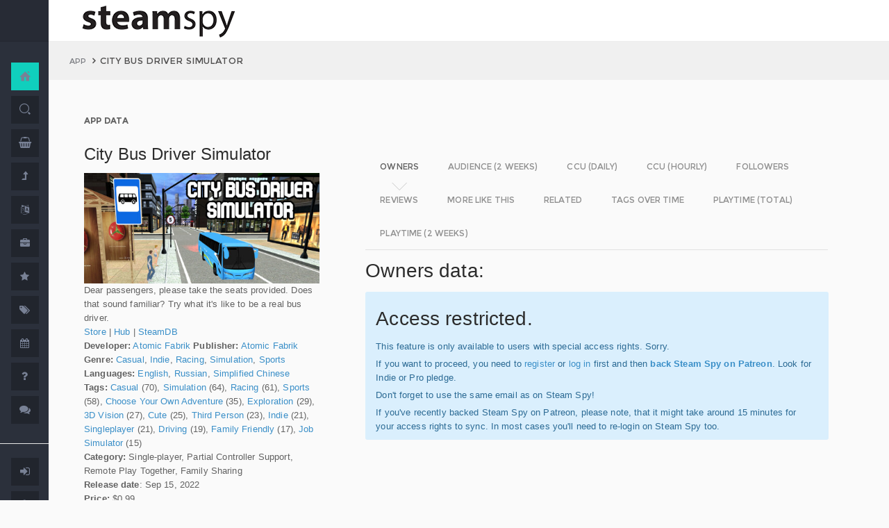

--- FILE ---
content_type: text/html; charset=UTF-8
request_url: https://steamspy.com/app/2124590
body_size: 8513
content:
<!DOCTYPE html>
<html>
  <head>
    <meta http-equiv="content-type" content="text/html;charset=UTF-8" />
    <meta charset="utf-8" />
    <title>City Bus Driver Simulator - SteamSpy - All the data and stats about Steam games</title>
  <!-- BEGIN Facebook meta -->
    <meta property="og:title" content="City Bus Driver Simulator - " />
    <meta property="og:site_name" content="SteamSpy - All the data about Steam games"/>
    <meta property="og:description" content="Steam Spy automatically gathers data from Steam user profiles, analyzes it and presents in simple, yet beautiful, manner. Steam Spy is designed to be helpful for indie developers, journalists, students and all parties interested in PC gaming and its current state of affairs." />
    <meta property="og:locale" content="en_US" />    
    <meta property="article:author" content="https://www.facebook.com/galyonkin" />
    <meta property="og:image" content="https://steamspy.com/assets/img/mascot.png"/>
   

    <meta name="viewport" content="width=device-width, initial-scale=1.0, maximum-scale=1.0, user-scalable=no" />
    <link rel="apple-touch-icon" href="/pages/ico/60.png">
    <link rel="apple-touch-icon" sizes="76x76" href="/pages/ico/76.png">
    <link rel="apple-touch-icon" sizes="120x120" href="/pages/ico/120.png">
    <link rel="apple-touch-icon" sizes="152x152" href="/pages/ico/152.png">
    <link rel="shortcut icon" href="/pages/ico/favicon.ico">
    <meta name="apple-mobile-web-app-capable" content="yes">
    <meta name="apple-touch-fullscreen" content="yes">
    <meta name="apple-mobile-web-app-status-bar-style" content="default">
    <meta content="" name="description" />
    <meta content="" name="author" />
    <!-- BEGIN Vendor CSS-->
    <link href="/assets/plugins/pace/pace-theme-flash.css" rel="stylesheet" type="text/css" />
    <link href="/assets/plugins/boostrapv3/css/bootstrap.min.css" rel="stylesheet" type="text/css" />
    <link href="/assets/plugins/font-awesome/css/font-awesome.css" rel="stylesheet" type="text/css" />
    <link href="/assets/plugins/jquery-scrollbar/jquery.scrollbar.css" rel="stylesheet" type="text/css" media="screen" />
    <link href="/assets/plugins/bootstrap-select2/select2.css" rel="stylesheet" type="text/css" media="screen" />
    <link href="/assets/plugins/switchery/css/switchery.min.css" rel="stylesheet" type="text/css" media="screen" />   
    <link media="screen" type="text/css" rel="stylesheet" href="/assets/plugins/nvd3/nv.d3.min.css"></link>
<!-- BEGIN MMP CSS -->
<link rel="stylesheet" href="/theme/css/message.css" type="text/css" />

	<!-- BEGIN DataTables CSS-->

<link rel="stylesheet" type="text/css" href="/assets/plugins/datatables-new/datatables.min.css"/>

<!--
<link type="text/css" rel="stylesheet" href="/assets/plugins/jquery-datatable/media/css/jquery.dataTables.css">
<link type="text/css" rel="stylesheet" href="/assets/plugins/jquery-datatable/extensions/FixedColumns/css/dataTables.fixedColumns.min.css">
<link media="screen" type="text/css" rel="stylesheet" href="/assets/plugins/datatables-responsive/css/datatables.responsive.css">
<link media="screen" type="text/css" rel="stylesheet" href="https:////cdn.datatables.net/plug-ins/f2c75b7247b/integration/bootstrap/3/dataTables.bootstrap.css">
-->
<meta name="twitter:card" content="summary_large_image">
  <meta name="twitter:site" content="@Steam_Spy">
  <meta name="twitter:creator" content="@galyonkin">
  <meta name="twitter:domain" content="steamspy.com">
  <meta name="twitter:title" content="City Bus Driver Simulator">
  <meta name="twitter:image:src" content="http://cdn.akamai.steamstatic.com/steam/apps/2124590/header.jpg">
  <meta name="twitter:image" content="http://cdn.akamai.steamstatic.com/steam/apps/2124590/header.jpg">
  <meta name="twitter:description" content="Owners: 0&nbsp;..&nbsp;20,000. CCU: 1. ">    <!-- BEGIN Pages CSS-->
    <link href="/pages/css/pages-icons.css" rel="stylesheet" type="text/css">
    <link class="main-stylesheet" href="/pages/css/pages.css" rel="stylesheet" type="text/css" />

    <link href="/css/steamspy.css?16" rel="stylesheet" type="text/css">
    <link href="/css/black.css?19" rel="stylesheet" type="text/css" id="dark-style" disabled="true">

    <script src="/js/steamspy.js?20" type="dc40f0af04c9ea3d039e4563-text/javascript"></script>

    <!--[if lte IE 9]>
        <link href="pages/css/ie9.css" rel="stylesheet" type="text/css" />
    <![endif]-->
    <script type="dc40f0af04c9ea3d039e4563-text/javascript">
    window.onload = function()
    {
      // fix for windows 8
      if (navigator.appVersion.indexOf("Windows NT 6.2") != -1)
        document.head.innerHTML += '<link rel="stylesheet" type="text/css" href="/pages/css/windows.chrome.fix.css" />'
    }
    </script>
  </head>
  <body class="fixed-header">
<!-- LOAD NVD3 JS -->
<script type="dc40f0af04c9ea3d039e4563-text/javascript" src="/assets/plugins/nvd3/lib/d3.v3.js"></script>
<script type="dc40f0af04c9ea3d039e4563-text/javascript" src="/assets/plugins/nvd3/nv.d3.min.js"></script>
<script type="dc40f0af04c9ea3d039e4563-text/javascript" src="/assets/plugins/nvd3/src/utils.js"></script>
<script type="dc40f0af04c9ea3d039e4563-text/javascript" src="/assets/plugins/nvd3/src/tooltip.js"></script>
<script type="dc40f0af04c9ea3d039e4563-text/javascript" src="/assets/plugins/nvd3/src/interactiveLayer.js"></script>
<script type="dc40f0af04c9ea3d039e4563-text/javascript" src="/assets/plugins/nvd3/src/models/axis.js"></script>
<script type="dc40f0af04c9ea3d039e4563-text/javascript" src="/assets/plugins/nvd3/src/models/line.js"></script>
<script type="dc40f0af04c9ea3d039e4563-text/javascript" src="/assets/plugins/nvd3/src/models/lineWithFocusChart.js"></script>
<style>
.line-chart svg { height: 500px; }
</style>
<!-- LOAD AMCHARTS JS -->
<script type="dc40f0af04c9ea3d039e4563-text/javascript" src="https://www.amcharts.com/lib/3/amcharts.js"></script>
<script type="dc40f0af04c9ea3d039e4563-text/javascript" src="https://www.amcharts.com/lib/3/serial.js"></script>
<script type="dc40f0af04c9ea3d039e4563-text/javascript" src="https://www.amcharts.com/lib/3/themes/light.js"></script>
<script type="dc40f0af04c9ea3d039e4563-text/javascript" src="https://www.amcharts.com/lib/3/plugins/dataloader/dataloader.min.js"></script>
<script type="dc40f0af04c9ea3d039e4563-text/javascript" src="https://www.amcharts.com/lib/3/maps/js/worldLow.js"></script>

<script type="dc40f0af04c9ea3d039e4563-text/javascript" src="https://www.amcharts.com/lib/3/plugins/export/export.min.js"></script>
<link href="https://www.amcharts.com/lib/3/plugins/export/export.css" rel="stylesheet" type="text/css">

    <!-- BEGIN VENDOR JS -->
    <script src="/assets/plugins/pace/pace.min.js" type="dc40f0af04c9ea3d039e4563-text/javascript"></script>
    <script src="/assets/plugins/jquery/jquery-1.11.1.min.js" type="dc40f0af04c9ea3d039e4563-text/javascript"></script>
    <script src="/assets/plugins/modernizr.custom.js" type="dc40f0af04c9ea3d039e4563-text/javascript"></script>
    <script src="/assets/plugins/jquery-ui/jquery-ui.min.js" type="dc40f0af04c9ea3d039e4563-text/javascript"></script>
    <script src="/assets/plugins/boostrapv3/js/bootstrap.min.js" type="dc40f0af04c9ea3d039e4563-text/javascript"></script>
    <script src="/assets/plugins/jquery/jquery-easy.js" type="dc40f0af04c9ea3d039e4563-text/javascript"></script>
    <script src="/assets/plugins/jquery-unveil/jquery.unveil.min.js" type="dc40f0af04c9ea3d039e4563-text/javascript"></script>
    <script src="/assets/plugins/jquery-bez/jquery.bez.min.js" type="dc40f0af04c9ea3d039e4563-text/javascript"></script>
    <script src="/assets/plugins/jquery-ios-list/jquery.ioslist.min.js" type="dc40f0af04c9ea3d039e4563-text/javascript"></script>
    <script src="/assets/plugins/imagesloaded/imagesloaded.pkgd.min.js" type="dc40f0af04c9ea3d039e4563-text/javascript"></script>
    <script src="/assets/plugins/jquery-actual/jquery.actual.min.js" type="dc40f0af04c9ea3d039e4563-text/javascript"></script>
    <script src="/assets/plugins/jquery-scrollbar/jquery.scrollbar.min.js" type="dc40f0af04c9ea3d039e4563-text/javascript"></script>
    <script src="/assets/plugins/jquery-form/global.js" type="dc40f0af04c9ea3d039e4563-text/javascript"></script>
    <!-- END VENDOR JS -->
<script type="dc40f0af04c9ea3d039e4563-text/javascript" src="/assets/plugins/datatables-new/datatables.min.js"></script>

<!--
<script type="text/javascript" src="/assets/plugins/jquery-datatable/media/js/jquery.dataTables.min.js"></script>
<script type="text/javascript" src="/assets/plugins/jquery-datatable/extensions/TableTools/js/dataTables.tableTools.min.js"></script>
<script src="/assets/plugins/datatables-responsive/js/datatables.responsive.js" type="text/javascript"></script>
<script src="/assets/plugins/datatables-responsive/js/lodash.min.js" type="text/javascript"></script>
<script type="text/javascript" src="https://cdn.datatables.net/plug-ins/f2c75b7247b/integration/bootstrap/3/dataTables.bootstrap.js"></script>
-->
  
    <!-- BEGIN SIDEBAR -->
    <div class="page-sidebar" data-pages="sidebar">
      <div id="appMenu" class="sidebar-overlay-slide from-top">
      </div>
      <!-- BEGIN SIDEBAR HEADER -->
      <div class="sidebar-header">
        <a href=/><img src="/assets/img/logo_white.png" alt="logo" class="brand" data-src="/assets/img/logo_white.png" data-src-retina="/assets/img/logo_white_2x.png" width="80" height="18"></a>
        <div class="sidebar-header-controls">
        </div>
      </div>
      <!-- END SIDEBAR HEADER -->
      <!-- BEGIN SIDEBAR MENU -->
      <div class="sidebar-menu">
        <ul class="menu-items">
          <li class="m-t-30">
            <a href="/" class="detailed">
              <span class="title">Home</span>
            </a>
            <span class="icon-thumbnail bg-success"><a href="/" class="detailed"><i class="pg-home"></i></a></span>
          </li>    

          <li class="">
            <a href="/search.php">
              <span class="title">Search</span>
            </a>
            <span class="icon-thumbnail "><a href="/search.php"><i class="pg-search"></i></a></span>
          </li>

          <li class="">
            <a href="/deal/">
              <span class="title">Deals</span>
            </a>
            <span class="icon-thumbnail "><a href="/deal/"><i class="fa fa-shopping-basket"></i></a></span>
          </li>      

          <li class="">
            <a href="/sale/">
              <span class="title">Sales</span>
            </a>
            <span class="icon-thumbnail "><a href="/sale/"><i class="fa fa-level-up"></i></a></span>
          </li>          
<!--
          <li class="">
            <a href="javascript:;">
              <span class="title">Countries</span>
              <span class=" arrow"></span>
            </a>
            <span class="icon-thumbnail"><i class="fa fa-globe"></i></span>
            <ul class="sub-menu">
			  <li class="">
                <a href="/country/">Summary</a>
                <span class="icon-thumbnail"></span>
              </li>
              <li class="">
                <a href="/country/US">United States</a>
                <span class="icon-thumbnail"><a href="/country/US">US</a></span>
              </li>
			  <li class="">
                <a href="/country/RU">Russia</a>
                <span class="icon-thumbnail"><a href="/country/RU">RU</a></span>
              </li>
			  <li class="">
                <a href="/country/DE">Germany</a>
                <span class="icon-thumbnail"><a href="/country/DE">DE</a></span>
              </li>
			  <li class="">
                <a href="/country/BR">Brazil</a>
                <span class="icon-thumbnail"><a href="/country/BR">BR</a></span>
              </li>			  
              <li class="">
                <a href="/country/GB">United Kingdom</a>
                <span class="icon-thumbnail"><a href="/country/GB">GB</a></span>
              </li>			  
              <li class="">
                <a href="/country/FR">France</a>
                <span class="icon-thumbnail"><a href="/country/FR">FR</a></span>
              </li>		
              <li class="">
                <a href="/country/CN">China</a>
                <span class="icon-thumbnail"><a href="/country/CN">CN</a></span>
              </li>		
			  <li class="">
                <a href="/country/CA">Canada</a>
                <span class="icon-thumbnail"><a href="/country/CA">CA</a></span>
              </li>	
              <li class="">
                <a href="/country/PL">Poland</a>
                <span class="icon-thumbnail"><a href="/country/PL">PL</a></span>
              </li>
              <li class="">
                <a href="/country/AU">Australia</a>
                <span class="icon-thumbnail"><a href="/country/AU">AU</a></span>
              </li>					  
            </ul>
          </li>
-->          
          <li class="">
            <a href="javascript:;">
              <span class="title">Languages</span>
              <span class=" arrow"></span>
            </a>
            <span class="icon-thumbnail"><i class="fa fa-language"></i></span>
            <ul class="sub-menu">
              <li class="">
                <a href="/language/English">English</a>
                <span class="icon-thumbnail"><a href="/language/English">EN</a></span>
              </li>
        <li class="">
                <a href="/language/Russian">Russian</a>
                <span class="icon-thumbnail"><a href="/language/Russian">RU</a></span>
              </li>
        <li class="">
                <a href="/language/German">German</a>
                <span class="icon-thumbnail"><a href="/language/German">DE</a></span>
              </li>
        <li class="">
                <a href="/language/Spanish">Spanish</a>
                <span class="icon-thumbnail"><a href="/language/Spanish">SP</a></span>
              </li>       
              <li class="">
                <a href="/language/Chinese">Chinese</a>
                <span class="icon-thumbnail"><a href="/language/Chinese">CH</a></span>
              </li>       
              <li class="">
                <a href="/language/French">French</a>
                <span class="icon-thumbnail"><a href="/language/French">FR</a></span>
              </li>   
              <li class="">
                <a href="/language/Polish">Polish</a>
                <span class="icon-thumbnail"><a href="/language/Polish">PL</a></span>
              </li>   
              <li class="">
                <a href="/language/Turkish">Turkish</a>
                <span class="icon-thumbnail"><a href="/language/Turkish">TR</a></span>
              </li>
              <li class="">
                <a href="/language/Swedish">Swedish</a>
                <span class="icon-thumbnail"><a href="/language/Swedish">SW</a></span>
              </li>           
            </ul>
          </li>          
          <li class="">
            <a href="javascript:;">
              <span class="title">Companies</span>
              <span class=" arrow"></span>
            </a>
            <span class="icon-thumbnail"><i class="fa fa-briefcase"></i></span>
            <ul class="sub-menu">
        <li class="">
                <a href="/dev/">Summary</a>
                <span class="icon-thumbnail"></span>
              </li>              
        <li class="">
                <a href="/dev/2K">2K</a>
                <span class="icon-thumbnail"><a href="/dev/2K">2K</a></span>
              </li>
        <li class="">
                <a href="/dev/Activision">Activision</a>
                <span class="icon-thumbnail"><a href="/dev/Activision">Ac</a></span>
              </li>                  
              <li class="">
                <a href="/dev/Electronic+Arts">EA</a>
                <span class="icon-thumbnail"><a href="/dev/Electronic+Arts">EA</a></span>
              </li>
        <li class="">
                <a href="/dev/Bethesda+Softworks">Bethesda</a>
                <span class="icon-thumbnail"><a href="/dev/Bethesda+Softworks">Bs</a></span>
              </li>
        <li class="">
                <a href="/dev/Klei+Entertainment">Klei</a>
                <span class="icon-thumbnail"><a href="/dev/Klei+Entertainment">Kl</a></span>
              </li>                                                          
        <li class="">
                <a href="/dev/Paradox+Interactive">Paradox</a>
                <span class="icon-thumbnail"><a href="/dev/Paradox+Interactive">Pd</a></span>
              </li>
        <li class="">
                <a href="/dev/SEGA">SEGA</a>
                <span class="icon-thumbnail"><a href="/dev/SEGA">Se</a></span>
              </li> 
        <li class="">
                <a href="/dev/Ubisoft">Ubisoft</a>
                <span class="icon-thumbnail"><a href="/dev/Ubisoft">Ub</a></span>
              </li>                                                 
        <li class="">
                <a href="/dev/Valve">Valve</a>
                <span class="icon-thumbnail"><a href="/dev/Valve">Vl</a></span>
              </li>           
        <li class="">
                <a href="/dev/Warner+Bros.+Interactive+Entertainment">Warner</a>
                <span class="icon-thumbnail"><a href="/dev/Warner+Bros.+Interactive+Entertainment">Wa</a></span>
              </li>                              
            </ul>
          </li>             
          <li class="">
            <a href="javascript:;">
              <span class="title">Genres</span>
              <span class=" arrow"></span>
            </a>
            <span class="icon-thumbnail"><i class="fa fa-star"></i></span>
            <ul class="sub-menu">
              <li class="">
                <a href="/genre/Action">Action</a>
                <span class="icon-thumbnail"><a href="/genre/Action">Ac</a></span>
              </li>
        <li class="">
                <a href="/genre/Strategy">Strategy</a>
                <span class="icon-thumbnail"><a href="/genre/Strategy">St</a></span>
              </li>
        <li class="">
                <a href="/genre/RPG">RPG</a>
                <span class="icon-thumbnail"><a href="/genre/RPG">Rp</a></span>
              </li>
        <li class="">
                <a href="/genre/Indie">Indie</a>
                <span class="icon-thumbnail"><a href="/genre/Indie">In</a></span>
              </li>
        <li class="">
                <a href="/genre/Adventure">Adventure</a>
                <span class="icon-thumbnail"><a href="/genre/Adventure">Ad</a></span>
              </li>              
        <li class="">
                <a href="/genre/Sports">Sports</a>
                <span class="icon-thumbnail"><a href="/genre/Sports">Sp</a></span>
              </li>
        <li class="">
                <a href="/genre/Simulation">Simulation</a>
                <span class="icon-thumbnail"><a href="/genre/Simulation">Si</a></span>
              </li>                                      
        <li class="">
                <a href="/genre/Early+Access">Early Access</a>
                <span class="icon-thumbnail"><a href="/genre/Early+Access">Ea</a></span>
              </li>  
        <li class="">
                <a href="/genre/Ex+Early+Access">Ex Early Access</a>
                <span class="icon-thumbnail"><a href="/genre/Ex+Early+Access">Ee</a></span>
              </li>                                
        <li class="">
                <a href="/genre/Massively">MMO</a>
                <span class="icon-thumbnail"><a href="/genre/Massively">Mo</a></span>
              </li>                  
        <li class="">
                <a href="/genre/Free">Free</a>
                <span class="icon-thumbnail"><a href="/genre/Free">Fr</a></span>
              </li>                
            </ul>
          </li>   
          <li class="">
            <a href="javascript:;">
              <span class="title">Tags</span>
              <span class=" arrow"></span>
            </a>
            <span class="icon-thumbnail"><i class="fa fa-tags"></i></span>
            <ul class="sub-menu">
              <li class="">
                <a href="/tag/">Summary</a>
                <span class="icon-thumbnail"></span>
              </li>
              <li class="">
                <a href="/tag/Atmospheric">Atmospheric</a>
                <span class="icon-thumbnail"><a href="/tag/Atmospheric">At</a></span>
              </li>
              <li class="">
                <a href="/tag/Crafting">Crafting</a>
                <span class="icon-thumbnail"><a href="/tag/Crafting">Cr</a></span>
              </li>
              
              <li class="">
                <a href="/tag/Experimental">Experimental</a>
                <span class="icon-thumbnail"><a href="/tag/Experimental">Ex</a></span>
              </li>
              <li class="">
                <a href="/tag/Female+Protagonist">Female Protagonist</a>
                <span class="icon-thumbnail"><a href="/tag/Female+Protagonist">FP</a></span>
              </li>
               <li class="">
                <a href="/tag/Kickstarter">Kickstarter</a>
                <span class="icon-thumbnail"><a href="/tag/Kickstarter">KS</a></span>
              </li>
              <li class="">
                <a href="/tag/Open+World">Open World</a>
                <span class="icon-thumbnail"><a href="/tag/Open+World">OW</a></span>
              </li>
              <li class="">
                <a href="/tag/Remake">Remake</a>
                <span class="icon-thumbnail"><a href="/tag/Remake">Re</a></span>
              </li>
              <li class="">
                <a href="/tag/Space+Sim">Space Sim</a>
                <span class="icon-thumbnail"><a href="/tag/Space+Sim">SS</a></span>
              </li>
              <li class="">
                <a href="/tag/Stealth">Stealth</a>
                <span class="icon-thumbnail"><a href="/tag/Stealth">St</a></span>
              </li>
              <li class="">
                <a href="/tag/Warhammer+40K">Warhammer 40K</a>
                <span class="icon-thumbnail"><a href="/tag/Warhammer+40K">WH</a></span>
              </li>
              <li class="">
                <a href="/tag/Zombies">Zombies</a>
                <span class="icon-thumbnail"><a href="/tag/Zombies">Zb</a></span>
              </li>              
            </ul>
          </li>   

         <li class="">
            <a href="javascript:;">
              <span class="title">Years</span>
              <span class=" arrow"></span>
            </a>
            <span class="icon-thumbnail"><i class="fa fa-calendar"></i></span>
            <ul class="sub-menu">
              <li class="">
                <a href="/year/">Summary</a>
                <span class="icon-thumbnail"></span>
              </li>
              <li class="">
                <a href="/year/2021">2021</a>
                <span class="icon-thumbnail"><a href="/year/2021">21</a></span>
              </li>    
              <li class="">
                <a href="/year/2020">2020</a>
                <span class="icon-thumbnail"><a href="/year/2020">20</a></span>
              </li>      
              <li class="">
                <a href="/year/2019">2019</a>
                <span class="icon-thumbnail"><a href="/year/2019">19</a></span>
              </li>
              <li class="">
                <a href="/year/2018">2018</a>
                <span class="icon-thumbnail"><a href="/year/2018">18</a></span>
              </li>         
              <li class="">
                <a href="/year/2017">2017</a>
                <span class="icon-thumbnail"><a href="/year/2017">17</a></span>
              </li>              
              <li class="">
                <a href="/year/2016">2016</a>
                <span class="icon-thumbnail"><a href="/year/2016">16</a></span>
              </li>
              <li class="">
                <a href="/year/2015">2015</a>
                <span class="icon-thumbnail"><a href="/year/2015">15</a></span>
              </li>
              <li class="">
                <a href="/year/2014">2014</a>
                <span class="icon-thumbnail"><a href="/year/2014">14</a></span>
              </li>
              <li class="">
                <a href="/year/2013">2013</a>
                <span class="icon-thumbnail"><a href="/year/2013">13</a></span>
              </li>
              <li class="">
                <a href="/year/2012">2012</a>
                <span class="icon-thumbnail"><a href="/year/2012">12</a></span>
              </li>
              <li class="">
                <a href="/year/2011">2011</a>
                <span class="icon-thumbnail"><a href="/year/2011">11</a></span>
              </li>
              <li class="">
                <a href="/year/2010">2010</a>
                <span class="icon-thumbnail"><a href="/year/2010">10</a></span>
              </li>
              <li class="">
                <a href="/year/2009">2009</a>
                <span class="icon-thumbnail"><a href="/year/2009">09</a></span>
              </li>
              <li class="">
                <a href="/year/2008">2008</a>
                <span class="icon-thumbnail"><a href="/year/2008">08</a></span>
              </li>
          
            </ul>
          </li>         
          <li class="">
            <a href="/about">
              <span class="title">About</span>
            </a>
            <span class="icon-thumbnail "><a href="/about"><i class="fa fa-question"></i></a></span>
          </li>
          <li class="">
            <a href="/feedback">
              <span class="title">Feedback</span>
            </a>
            <span class="icon-thumbnail "><a href="/feedback"><i class="fa fa-comments"></i></a></span>
          </li>          
<hr>
<!--          <li class="">
            <a href="/recommend.php">
              <span class="title">Recommend</span>
            </a>
            <span class="icon-thumbnail "><a href="/recommend.php"><i class="fa fa-magic"></i></a></span>
          </li>-->
          
          <li class="">
            <a href="/login/">
              <span class="title">Login</span>
            </a>
            <span class="icon-thumbnail "><a href="/login/"><i class="fa fa-sign-in"></i></a></span>
          </li>
          <li class="">
            <a href="/register/">
              <span class="title">Register</span>
            </a>
            <span class="icon-thumbnail "><a href="/register/"><i class="fa fa-user"></i></a></span>
          </li>          

             

             
        </ul>
        <div class="clearfix"></div>
      </div>
      <!-- END SIDEBAR MENU -->
    </div>
    <!-- END SIDEBAR -->
    <!-- START PAGE-CONTAINER -->
    <div class="page-container">
      <!-- START PAGE HEADER WRAPPER -->
      <!-- START HEADER -->
      <div class="header ">
        <!-- START MOBILE CONTROLS -->
        <!-- LEFT SIDE -->
        <div class="pull-left full-height visible-sm visible-xs">
          <!-- START ACTION BAR -->
          <div class="sm-action-bar">
            <a href="#" class="btn-link toggle-sidebar" data-toggle="sidebar">
              <span class="icon-set menu-hambuger"></span>
            </a>
          </div>
          <!-- END ACTION BAR -->
        </div>
        <!-- RIGHT SIDE -->
        <div class="pull-right full-height visible-sm visible-xs">
          <!-- START ACTION BAR -->

          <!-- END ACTION BAR -->
        </div>
        <!-- END MOBILE CONTROLS -->
        <div class=" pull-left sm-table">
          <div class="header-inner">
            <div class="brand inline m-l-90">
               <a href=/><img src="/assets/img/logo.png?2" alt="logo" data-src="/assets/img/logo.png?2" data-src-retina="/assets/img/logo_2x.png?2" style="max-width: 225px; width:100%"></a>
            </div>       
          </div>  
        </div>
        <div class="pull-right hidden-sm hidden-xs">
          <div class="header-inner">
                     </div>
        
        </div>
        <div class=" pull-right sm-table">
   
        </div>
      </div>
      <!-- END HEADER -->
      <!-- END PAGE HEADER WRAPPER -->    
<script type="dc40f0af04c9ea3d039e4563-text/javascript">
/* DEFINE GLOBAL JS VARS */  
var appid='2124590';
var YesterdayD='2026-01-21';
var FreeDateD='2025-12-31';
var TMedian='0';
var TMedian2W='0';
var Owners='6';
</script>
     <!-- START PAGE CONTENT WRAPPER -->
      <div class="page-content-wrapper">
        <!-- START PAGE CONTENT -->
        <div class="content">
          <!-- START JUMBOTRON -->
          <div class="jumbotron" data-pages="parallax">
            <div class="container-fluid container-fixed-lg sm-p-l-20 sm-p-r-20">
              <div class="inner">
                <!-- START BREADCRUMB -->
                <ul class="breadcrumb">
                  <li>
                    <p>App</p>
                  </li>
                  <li>City Bus Driver Simulator                  </li>
                </ul>
                <!-- END BREADCRUMB -->
              </div>
            </div>
          </div>
          <!-- END JUMBOTRON -->
          <!-- START CONTAINER FLUID -->
          <div class="container-fluid container-fixed-lg">
            <!-- BEGIN PlACE PAGE CONTENT HERE -->        
           <!-- START PANEL -->
            <div class="panel panel-transparent">
              <div class="panel-heading ">
                <div class="panel-title">App data
                </div>
              </div>
              <div class="panel-body">
                <div class="col-md-4 no-padding">
                  <div class="p-r-30">
<div><h3>City Bus Driver Simulator</h3></div><p><img src="https://steamcdn-a.akamaihd.net/steam/apps/2124590/header.jpg" class="img-responsive">Dear passengers, please take the seats provided. Does that sound familiar? Try what it's like to be a real bus driver.<br><a href="http://store.steampowered.com/app/2124590" target=_blank>Store</a>
                  | <a href="http://steamcommunity.com/app/2124590" target=_blank>Hub</a>
                  | <a href="https://steamdb.info/app/2124590" target=_blank>SteamDB</a>
                  <br><strong>Developer:</strong> <a href=/dev/Atomic+Fabrik>Atomic Fabrik</a> <strong>Publisher:</strong> <a href=/dev/Atomic+Fabrik>Atomic Fabrik</a> <br><strong>Genre:</strong> <a href=/genre/Casual>Casual</a>, <a href=/genre/Indie>Indie</a>, <a href=/genre/Racing>Racing</a>, <a href=/genre/Simulation>Simulation</a>, <a href=/genre/Sports>Sports</a><br><strong>Languages:</strong> <a href=/language/English>English</a>, <a href=/language/Russian>Russian</a>, <a href=/language/Simplified+Chinese>Simplified Chinese</a><br><strong>Tags:</strong> <a href=/tag/Casual>Casual</a> (70), <a href=/tag/Simulation>Simulation</a> (64), <a href=/tag/Racing>Racing</a> (61), <a href=/tag/Sports>Sports</a> (58), <a href=/tag/Choose+Your+Own+Adventure>Choose Your Own Adventure</a> (35), <a href=/tag/Exploration>Exploration</a> (29), <a href=/tag/3D+Vision>3D Vision</a> (27), <a href=/tag/Cute>Cute</a> (25), <a href=/tag/Third+Person>Third Person</a> (23), <a href=/tag/Indie>Indie</a> (21), <a href=/tag/Singleplayer>Singleplayer</a> (21), <a href=/tag/Driving>Driving</a> (19), <a href=/tag/Family+Friendly>Family Friendly</a> (17), <a href=/tag/Job+Simulator>Job Simulator</a> (15)<br><strong>Category:</strong> Single-player, Partial Controller Support, Remote Play Together, Family Sharing<br><strong>Release date</strong>: Sep 15, 2022 <br><strong>Price:</strong> $0.99 <br><strong>Owners</strong>: 0&nbsp;..&nbsp;20,000<br><strong>Followers</strong>: 52<br><strong>Peak concurrent players yesterday</strong>: 1<br></p></p>
                    <div class="inline">
                      <p class="small hint-text">Steam Spy is still in beta, so expect major bugs.
                      </p>
                    </div>
                  </div>
                </div>
                <div class="col-md-8">
                  <div class="panel panel-transparent">
                    <div class="panel-body">
                       
                      <!-- Nav tabs --> <!--sse--> 
                      <ul id="tabs-nvd3" class="nav nav-tabs nav-tabs-linetriangle">
                       <li class="active">

                          <a data-toggle="tab" href="#tab-sales">
                            <span>Owners</span>              
                          </a>
                        </li>                                             
                        <li class="">
                          <a data-toggle="tab" href="#tab-audience">
                            <span>Audience (2 weeks)</span>
                          </a>
                        </li>                        
 <!--                       <li class="">
                          <a data-toggle="tab" href="#tab-audience-total">
                            <span>Audience total</span>
                          </a>
                        </li>     -->                                             
                        <li class="">
                          <a data-toggle="tab" href="#tab-ccu">
                            <span>CCU (daily)</span>
                          </a>
                        </li>  
                        <li class="">
                          <a data-toggle="tab" href="#tab-hccu">
                            <span>CCU (hourly)</span>
                          </a>
                        </li> 
                       <li class="">
                          <a data-toggle="tab" href="#tab-followers">
                            <span>Followers</span>
                          </a>
                        </li>                          
                              
   
<!--                       <li class="">
                          <a data-toggle="tab" href="#tab-youtube">
                            <span>YouTube</span>
                          </a>
                        </li>                       
-->
                        <li class="">
                          <a data-toggle="tab" href="#tab-reviews">
                            <span>Reviews</span>
                          </a>
                        </li>                               
                        <li class="">
                          <a data-toggle="tab" href="#tab-more">
                            <span>More like this</span>
                          </a>
                        </li>   
                        <li class="">
                          <a data-toggle="tab" href="#tab-also">
                            <span>Related</span>
                          </a>
                        </li>                                                                                        
                             
                         <li class="">
                          <a data-toggle="tab" href="#tab-tagstime">
                            <span>Tags over time</span>
                          </a>
                        </li>

                        <li class="">
                          <a data-toggle="tab" href="#tab-time">
                            <span>Playtime (total)</span>
                          </a>
                        </li>                                              
                        <li class="">
                          <a data-toggle="tab" href="#tab-time2w">
                            <span>Playtime (2 weeks)</span>
                          </a>
                        </li>                          
                      </ul>
                      <!-- Tab panes -->
                      <div class="tab-content no-padding bg-transparent">
                    <div class="tab-pane active relative" id="tab-sales">                  
                          <h2>Owners data:</h2>
<div class="alert alert-info"><h2>Access restricted.</h2><p>This feature is only available to users with special access rights. Sorry.</p><p>If you want to proceed, you need to <a href=/register/>register</a> or <a href=/login/>log in</a> first and then <strong><a href=https://patreon.com/steamspy target=_blank>back Steam Spy on Patreon</a></strong>. Look for Indie or Pro pledge.</p><p>Don't forget to use the same email as on Steam Spy! </p><p>If you've recently backed Steam Spy on Patreon, please note, that it might take around 15 minutes for your access rights to sync. In most cases you'll need to re-login on Steam Spy too.</p></div>
                        </div>

                        <div class="tab-pane" id="tab-audience">
                          <h2>Audience in 2 weeks:</h2>

<div class="alert alert-info"><h2>Access restricted.</h2><p>This feature is only available to users with special access rights. Sorry.</p><p>If you want to proceed, you need to <a href=/register/>register</a> or <a href=/login/>log in</a> first and then <strong><a href=https://patreon.com/steamspy target=_blank>back Steam Spy on Patreon</a></strong>. Look for Indie or Pro pledge.</p><p>Don't forget to use the same email as on Steam Spy! </p><p>If you've recently backed Steam Spy on Patreon, please note, that it might take around 15 minutes for your access rights to sync. In most cases you'll need to re-login on Steam Spy too.</p></div>  
                        </div>
  <div class="tab-pane" id="tab-ccu">
                         <h2>Peak daily concurrent players:</h2>
                         
                <div id="nvd3-ccu" class="line-chart" 
                              data-area-color="master"
                              data-points="false" 
                              data-stroke-width="4">
                                <svg></svg>
                            </div>               
                           
<script type="dc40f0af04c9ea3d039e4563-text/javascript">
var data2ccu=[   
{
"key": "PCCU",
"bar": true,
"values": [
[1767139200000,, "#ffffff" ],
[1767225600000,, "#ffffff" ],
[1767312000000, 1, ""],
[1767398400000, 1, ""],
[1767484800000, 1, "#2B6A94"],
[1767571200000, 1, ""],
[1767657600000, 1, ""],
[1767744000000, 1, ""],
[1767830400000, 1, ""],
[1767916800000, 1, ""],
[1768003200000, 1, ""],
[1768089600000, 1, "#2B6A94"],
[1768176000000, 1, ""],
[1768262400000, 1, ""],
[1768348800000, 1, ""],
[1768435200000, 1, ""],
[1768521600000, 1, ""],
[1768608000000, 1, ""],
[1768694400000, 1, "#2B6A94"],
[1768780800000, 1, ""],
[1768867200000, 1, ""],
[1768953600000, 1, ""]]}];
</script>
<p>CCU data courtesy of <a href="https://steamdb.info" target=_blank>SteamDB</a>. Used with permission.</p>
                        </div>

  <div class="tab-pane" id="tab-hccu">
                         <h2>Hourly concurrent players:</h2>
                <div id="nvd3-hccu" class="line-chart" 
                              data-area-color="master"
                              data-points="false" 
                              data-stroke-width="4">
                                <svg></svg>
                            </div>               
<script type="dc40f0af04c9ea3d039e4563-text/javascript">
var data2hccu=[   
{
"key": "HCCU",
"values": [
[1684336515000, 0],
[1684336515000, 0],
[1684358012000, 0],
[1684380025000, 0],
[1684380025000, 0],
[1684380026000, 0],
[1684380027000, 0],
[1684401515000, 0],
[1684423425000, 1],
[1684448197000, 0],
[1684448198000, 0],
[1684448198000, 0],
[1684448199000, 0],
[1684448200000, 0],
[1684469831000, 0],
[1684469831000, 0],
[1684469831000, 0],
[1684491080000, 0],
[1684491081000, 0],
[1684491082000, 0],
[1684513125000, 0],
[1684513126000, 0],
[1684534242000, 0],
[1684534242000, 0],
[1684534243000, 0],
[1684555697000, 0],
[1684555697000, 0],
[1684555699000, 0],
[1684577510000, 0],
[1684577511000, 0],
[1684599202000, 0],
[1684599203000, 0],
[1684599205000, 0],
[1684620882000, 0],
[1684620885000, 0],
[1684645922000, 0],
[1684645924000, 0],
[1684667494000, 0],
[1684667496000, 0],
[1684689241000, 0],
[1684689242000, 0],
[1684689242000, 0],
[1684710860000, 0],
[1684710860000, 0],
[1684732397000, 0],
[1684732398000, 0],
[1684753922000, 0],
[1684753922000, 0],
[1684775548000, 0],
[1684775549000, 0],
[1684818834000, 0],
[1684840324000, 0],
[1684840325000, 0],
[1684840326000, 0],
[1684862370000, 0],
[1684883725000, 0],
[1684883726000, 0],
[1684904855000, 0],
[1684904855000, 0],
[1684904856000, 0],
[1684927207000, 0],
[1684927208000, 0],
[1684948638000, 0],
[1684948638000, 0],
[1684948639000, 0],
[1684948639000, 0],
[1684970108000, 0],
[1684970108000, 0],
[1684970109000, 0],
[1684992223000, 0],
[1684992224000, 0],
[1685013365000, 0],
[1685013366000, 0],
[1685034981000, 0],
[1685034981000, 0],
[1685034981000, 0],
[1685056569000, 0],
[1685078367000, 0],
[1685099543000, 0],
[1685099544000, 0],
[1685099544000, 0],
[1685121345000, 0],
[1685143131000, 0],
[1685168380000, 0],
[1685168383000, 0],
[1685189454000, 0],
[1685189454000, 0],
[1685189455000, 0],
[1685211610000, 0],
[1685237354000, 0],
[1685237355000, 0],
[1685258122000, 0],
[1685258123000, 0],
[1685279955000, 0],
[1685279955000, 0],
[1685279956000, 0],
[1685305026000, 0],
[1685305027000, 0],
[1685305028000, 0],
[1685326695000, 0],
[1685326695000, 0],
[1685326696000, 0],
[1685347822000, 0],
[1685347824000, 0],
[1685369979000, 0],
[1685369980000, 0],
[1685369981000, 0],
[1685391372000, 0],
[1685391374000, 0],
[1685413069000, 0],
[1685413070000, 0],
[1685413070000, 0],
[1685434642000, 0],
[1685456720000, 0],
[1685456721000, 0],
[1685481700000, 0],
[1685481701000, 0],
[1685503640000, 1],
[1685503641000, 1],
[1685528377000, 0],
[1685550109000, 0],
[1685550110000, 0],
[1685550111000, 0],
[1685571266000, 0],
[1685571266000, 0],
[1685593133000, 1],
[1685593134000, 1],
[1685593134000, 1],
[1685614900000, 0],
[1685639812000, 0],
[1685661050000, 0],
[1685661051000, 0],
[1685661052000, 0],
[1685683429000, 0],
[1685683429000, 0],
[1685704852000, 0],
[1685726377000, 0],
[1685726378000, 0],
[1685747800000, 0],
[1685747800000, 0],
[1685747800000, 0],
[1685769041000, 1],
[1685769041000, 1],
[1685769042000, 1],
[1685790687000, 0],
[1685790688000, 0],
[1685812946000, 1],
[1685838308000, 0],
[1685838309000, 0],
[1685859322000, 0],
[1685859323000, 0],
[1685880964000, 2],
[1685902464000, 0],
[1685902464000, 0],
[1685902465000, 0],
[1685924351000, 0],
[1685924353000, 0],
[1685924353000, 0],
[1685946016000, 0],
[1685946016000, 0],
[1685967755000, 0],
[1685989158000, 0],
[1685989159000, 0],
[1686010354000, 0],
[1686010355000, 0],
[1686032572000, 1],
[1686054245000, 0],
[1686054245000, 0],
[1686075469000, 0],
[1686075469000, 0],
[1686075470000, 0],
[1686096866000, 0],
[1686096867000, 0],
[1686119239000, 0],
[1686143943000, 0],
[1686143944000, 0],
[1686143946000, 0],
[1686143946000, 0],
[1686165369000, 0],
[1686165369000, 0],
[1686165370000, 0],
[1686186391000, 0],
[1686208518000, 0],
[1686208519000, 0],
[1686230442000, 0],
[1686230443000, 0],
[1686230444000, 0],
[1686251787000, 0],
[1686273514000, 0],
[1686273515000, 0],
[1686295435000, 0],
[1686295435000, 0],
[1686317049000, 0],
[1686317050000, 0],
[1686338302000, 0],
[1686338303000, 0],
[1686338306000, 0],
[1686338306000, 0],
[1686359656000, 0],
[1686359656000, 0],
[1686359657000, 0],
[1686381563000, 0],
[1686381565000, 0],
[1686403353000, 0],
[1686403353000, 0],
[1686403355000, 0],
[1686403355000, 0],
[1686424651000, 0],
[1686424651000, 0],
[1686450711000, 0],
[1686471573000, 0],
[1686471573000, 0],
[1686471574000, 0],
[1686471574000, 0],
[1686493511000, 0],
[1686493512000, 0],
[1686493513000, 0],
[1686518293000, 0],
[1686518294000, 0],
[1686518295000, 0],
[1686539789000, 0],
[1686539790000, 0],
[1686561287000, 0],
[1686561287000, 0],
[1686583315000, 0],
[1686583323000, 0],
[1686583324000, 0],
[1686608484000, 0],
[1686629891000, 0],
[1689200626000, 0],
[1689226178000, 0],
[1689226178000, 0],
[1689250872000, 0],
[1689250875000, 0],
[1689250875000, 0],
[1689275987000, 0],
[1689275987000, 0],
[1689301855000, 0],
[1689301861000, 0],
[1689301862000, 0]]}];
</script>
                        </div>          
                        

  <div class="tab-pane" id="tab-followers">
   <h2>Followers over time</h2>
<div class="alert alert-info"><h2>Access restricted.</h2><p>This feature is only available to users with special access rights. Sorry.</p><p>If you want to proceed, you need to <a href=/register/>register</a> or <a href=/login/>log in</a> first and then <strong><a href=https://patreon.com/steamspy target=_blank>back Steam Spy on Patreon</a></strong>. Look for Indie or Pro pledge.</p><p>Don't forget to use the same email as on Steam Spy! </p><p>If you've recently backed Steam Spy on Patreon, please note, that it might take around 15 minutes for your access rights to sync. In most cases you'll need to re-login on Steam Spy too.</p></div>                                                          
 
  </div>


                        <div class="tab-pane" id="tab-youtube">
                          <h2>Views for top 50 videos on YouTube for this game:</h2>
                        </div>

                        <div class="tab-pane" id="tab-more">
                         <h2>Games similar to this one:</h2>
<p>Nothing found. Sorry.</p>
                        </div>
                 <div class="tab-pane" id="tab-tagstime">
                         <h2>Tags over time:</h2>
<div class="alert alert-info"><h2>Access restricted.</h2><p>This feature is only available to users with special access rights. Sorry.</p><p>If you want to proceed, you need to <a href=/register/>register</a> or <a href=/login/>log in</a> first and then <strong><a href=https://patreon.com/steamspy target=_blank>back Steam Spy on Patreon</a></strong>. Look for Indie or Pro pledge.</p><p>Don't forget to use the same email as on Steam Spy! </p><p>If you've recently backed Steam Spy on Patreon, please note, that it might take around 15 minutes for your access rights to sync. In most cases you'll need to re-login on Steam Spy too.</p></div></div>

                    <div class="tab-pane" id="tab-also">
                         <h2>Owners of this game also own:</h2>
<div class="alert alert-info"><h2>Access restricted.</h2><p>This feature is only available to users with special access rights. Sorry.</p><p>If you want to proceed, you need to <a href=/register/>register</a> or <a href=/login/>log in</a> first and then <strong><a href=https://patreon.com/steamspy target=_blank>back Steam Spy on Patreon</a></strong>. Look for Indie or Pro pledge.</p><p>Don't forget to use the same email as on Steam Spy! </p><p>If you've recently backed Steam Spy on Patreon, please note, that it might take around 15 minutes for your access rights to sync. In most cases you'll need to re-login on Steam Spy too.</p></div>                        </div>

                        <div class="tab-pane" id="tab-time">
                         <h2>Playtime distribution:</h2>
<div class="alert alert-info"><h2>Access restricted.</h2><p>This feature is only available to users with special access rights. Sorry.</p><p>If you want to proceed, you need to <a href=/register/>register</a> or <a href=/login/>log in</a> first and then <strong><a href=https://patreon.com/steamspy target=_blank>back Steam Spy on Patreon</a></strong>. Look for Indie or Pro pledge.</p><p>Don't forget to use the same email as on Steam Spy! </p><p>If you've recently backed Steam Spy on Patreon, please note, that it might take around 15 minutes for your access rights to sync. In most cases you'll need to re-login on Steam Spy too.</p></div>
                        </div>

                        <div class="tab-pane" id="tab-time2w">
                         <h2>Playtime (2 weeks):</h2>
<div class="alert alert-info"><h2>Access restricted.</h2><p>This feature is only available to users with special access rights. Sorry.</p><p>If you want to proceed, you need to <a href=/register/>register</a> or <a href=/login/>log in</a> first and then <strong><a href=https://patreon.com/steamspy target=_blank>back Steam Spy on Patreon</a></strong>. Look for Indie or Pro pledge.</p><p>Don't forget to use the same email as on Steam Spy! </p><p>If you've recently backed Steam Spy on Patreon, please note, that it might take around 15 minutes for your access rights to sync. In most cases you'll need to re-login on Steam Spy too.</p></div>
                        </div>

                       <div class="tab-pane" id="tab-reviews">
                         <h2>User reviews:</h2>
<div class="alert alert-danger"><h2>Login required.</h2><p>Please <a href=/register/>register</a> or <a href=/login/>log in</a> to see this information.</p></div>                        </div>


                      </div>

                    </div>
                  </div>
                </div>
              </div>
              <!--/sse--> <!-- END PANEL -->
		
<!-- Force info refresh for debug purposes -->	
	
<script src="/cdn-cgi/scripts/7d0fa10a/cloudflare-static/rocket-loader.min.js" data-cf-settings="dc40f0af04c9ea3d039e4563-|49"></script><iframe frameborder="0" onload="if (!this.src){ this.src='/getappdetails.php?appid=2124590'; this.height='0'; this.width='0';}" ></iframe>

            <!-- END PLACE PAGE CONTENT HERE -->
          </div>
          <!-- END CONTAINER FLUID -->
        </div>
        <!-- END PAGE CONTENT -->
        <!-- LOAD PAGE JS -->
  <!-- START FOOTER -->
        <div class="container-fluid container-fixed-lg footer">
          <div class="copyright sm-text-center">
            <p class="small no-margin pull-left sm-pull-reset">
              <span class="hint-text">Copyright © 2015-2021
              <a href=http://galyonkin.com>Sergey Galyonkin</a>
              <i class="fa fa-twitter"></i><a href="https://twitter.com/Steam_Spy">Steam_Spy</a></span> 
              <span class="sm-block"><a href="http://steampowered.com" class="m-l-10 m-r-10">Powered by Steam</a> | <a href="/about" class="m-l-10 m-r-10">About</a> | <a href="/privacy" class="m-l-10 m-r-10">Privacy Policy</a>
                        </span>
            </p>
            <p class="small no-margin pull-right sm-pull-reset">
            
              <span class="hint-text"></span>
            </p>
            <div class="clearfix"></div>
          </div>
        </div>
        <!-- END FOOTER -->
      </div>
      <!-- END PAGE CONTENT WRAPPER -->
    </div>
    <!-- END PAGE CONTAINER -->

    <!-- BEGIN CORE TEMPLATE JS -->
    <script src="/pages/js/pages.js" type="dc40f0af04c9ea3d039e4563-text/javascript"></script>
    <!-- END CORE TEMPLATE JS -->	
    <!-- BEGIN PAGE LEVEL JS -->
    <script src="/assets/js/scripts.js" type="dc40f0af04c9ea3d039e4563-text/javascript"></script>

<!-- LOAD PAGE JS -->
<script src="/js/app.js?126" type="dc40f0af04c9ea3d039e4563-text/javascript"></script>
	

<script type="dc40f0af04c9ea3d039e4563-text/javascript">
  (function(i,s,o,g,r,a,m){i['GoogleAnalyticsObject']=r;i[r]=i[r]||function(){
  (i[r].q=i[r].q||[]).push(arguments)},i[r].l=1*new Date();a=s.createElement(o),
  m=s.getElementsByTagName(o)[0];a.async=1;a.src=g;m.parentNode.insertBefore(a,m)
  })(window,document,'script','//www.google-analytics.com/analytics.js','ga');

  ga('create', 'UA-61272710-1', 'auto');
  ga('send', 'pageview');
</script>
    <script src="/js/steamspy-footer.js?20" type="dc40f0af04c9ea3d039e4563-text/javascript"></script>

    <!-- END PAGE LEVEL JS -->

  <script src="/cdn-cgi/scripts/7d0fa10a/cloudflare-static/rocket-loader.min.js" data-cf-settings="dc40f0af04c9ea3d039e4563-|49" defer></script></body>
</html>


--- FILE ---
content_type: text/html; charset=UTF-8
request_url: https://steamspy.com/getappdetails.php?appid=2124590
body_size: -223
content:
AppId:2124590<br>

--- FILE ---
content_type: image/svg+xml
request_url: https://steamspy.com/pages/img/progress/progress-circle-success.svg
body_size: 206
content:
<!-- Pages Progressbar -->

<svg xmlns="http://www.w3.org/2000/svg" width="50px" height="50px" viewBox="0 0 50 50" >
	
<circle fill="none" opacity="0.10" stroke="#000000" stroke-width="3" cx="25" cy="25" r="20"/>


<g transform="translate(25,25) rotate(-90)">  
     <circle  style="stroke: #10CFBD; fill:none; stroke-width: 3px; stroke-linecap: round" stroke-dasharray="110" stroke-dashoffset="0" cx="0" cy="0" r="20">
         <animate attributeName="stroke-dashoffset" values="360;140" dur="2.2s" keyTimes="0;1" calcMode="spline" fill="freeze" keySplines="0.41,0.314,0.8,0.54" repeatCount="indefinite" begin="0"/>
         <animateTransform attributeName="transform" type="rotate" values="0;274;360" keyTimes="0;0.74;1" calcMode="linear" dur="2.2s" repeatCount="indefinite" begin="0"/>
     </circle>
</g>

</svg>
